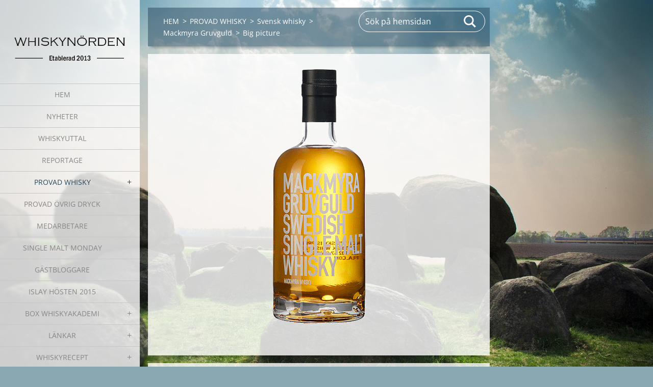

--- FILE ---
content_type: text/html; charset=UTF-8
request_url: https://www.whiskynorden.se/tasting-notes/svensk-whisky/mackmyra-gruvguld/big-picture/
body_size: 4090
content:
<!doctype html>
<!--[if IE 8]><html class="lt-ie10 lt-ie9 no-js" lang="sv"> <![endif]-->
<!--[if IE 9]><html class="lt-ie10 no-js" lang="sv"> <![endif]-->
<!--[if gt IE 9]><!-->
<html class="no-js" lang="sv">
<!--<![endif]-->
	<head>
		<base href="https://www.whiskynorden.se/">
  <meta charset="utf-8">
  <meta name="description" content="">
  <meta name="keywords" content="">
  <meta name="generator" content="Webnode">
  <meta name="apple-mobile-web-app-capable" content="yes">
  <meta name="apple-mobile-web-app-status-bar-style" content="black">
  <meta name="format-detection" content="telephone=no">
    <link rel="icon" type="image/svg+xml" href="/favicon.svg" sizes="any">  <link rel="icon" type="image/svg+xml" href="/favicon16.svg" sizes="16x16">  <link rel="icon" href="/favicon.ico">  <link rel="stylesheet" href="https://www.whiskynorden.se/wysiwyg/system.style.css">
<link rel="canonical" href="https://www.whiskynorden.se/tasting-notes/svensk-whisky/mackmyra-gruvguld/big-picture/">
<script type="text/javascript">(function(i,s,o,g,r,a,m){i['GoogleAnalyticsObject']=r;i[r]=i[r]||function(){
			(i[r].q=i[r].q||[]).push(arguments)},i[r].l=1*new Date();a=s.createElement(o),
			m=s.getElementsByTagName(o)[0];a.async=1;a.src=g;m.parentNode.insertBefore(a,m)
			})(window,document,'script','//www.google-analytics.com/analytics.js','ga');ga('create', 'UA-797705-6', 'auto',{"name":"wnd_header"});ga('wnd_header.set', 'dimension1', 'W1');ga('wnd_header.set', 'anonymizeIp', true);ga('wnd_header.send', 'pageview');var pageTrackerAllTrackEvent=function(category,action,opt_label,opt_value){ga('send', 'event', category, action, opt_label, opt_value)};</script>
  <link rel="alternate" type="application/rss+xml" href="https://whiskynorden.se/rss/all.xml" title="View all articles">
<!--[if lte IE 9]><style type="text/css">.cke_skin_webnode iframe {vertical-align: baseline !important;}</style><![endif]-->
		<meta http-equiv="X-UA-Compatible" content="IE=edge">
		<title>Big picture :: Whiskynörden</title>
		<meta name="viewport" content="width=device-width, initial-scale=1.0, maximum-scale=1.0, user-scalable=no">
		<link rel="stylesheet" href="https://d11bh4d8fhuq47.cloudfront.net/_system/skins/v19/50001452/css/style.css" />

		<script type="text/javascript" language="javascript" src="https://d11bh4d8fhuq47.cloudfront.net/_system/skins/v19/50001452/js/script.min.js"></script>


		<script type="text/javascript">
		/* <![CDATA[ */
		wtf.texts.set("photogallerySlideshowStop", 'Paus');
		wtf.texts.set("photogallerySlideshowStart", 'Bildspel');
		wtf.texts.set("faqShowAnswer", 'Utvidga FAQ');
		wtf.texts.set("faqHideAnswer", 'Förminska FAQ');
		wtf.texts.set("menuLabel", 'Meny');
		/* ]]> */
		</script>
	
				<script type="text/javascript">
				/* <![CDATA[ */
					
					if (typeof(RS_CFG) == 'undefined') RS_CFG = new Array();
					RS_CFG['staticServers'] = new Array('https://d11bh4d8fhuq47.cloudfront.net/');
					RS_CFG['skinServers'] = new Array('https://d11bh4d8fhuq47.cloudfront.net/');
					RS_CFG['filesPath'] = 'https://www.whiskynorden.se/_files/';
					RS_CFG['filesAWSS3Path'] = 'https://1822f1d6c5.clvaw-cdnwnd.com/1a20924ceec7c1937e82bd8c922f1842/';
					RS_CFG['lbClose'] = 'Stäng';
					RS_CFG['skin'] = 'default';
					if (!RS_CFG['labels']) RS_CFG['labels'] = new Array();
					RS_CFG['systemName'] = 'Webnode';
						
					RS_CFG['responsiveLayout'] = 1;
					RS_CFG['mobileDevice'] = 0;
					RS_CFG['labels']['copyPasteSource'] = 'Läs mer:';
					
				/* ]]> */
				</script><script type="text/javascript" src="https://d11bh4d8fhuq47.cloudfront.net/_system/client/js/compressed/frontend.package.1-3-108.js?ph=1822f1d6c5"></script><style type="text/css"></style></head>
	<body>		<div id="wrapper" class="index">

			<div id="content" class="left">

					<header id="header" class="wide">
							<div id="logo-wrapper" class="">
							    <div id="logo"><a href="home/" class="image" title="Gå till startsidan."><span id="rbcSystemIdentifierLogo"><img src="https://1822f1d6c5.clvaw-cdnwnd.com/1a20924ceec7c1937e82bd8c922f1842/200004781-81d4d81d4f/wn2021_2.gif"  width="300" height="90"  alt="Whiskynörden"></span></a></div>							</div>
							 
<div id="slogan" class="">
    <span id="rbcCompanySlogan" class="rbcNoStyleSpan"></span></div>
 
<div id="menu-links" class="">
    <a id="menu-link" href="#menu">
        Meny    </a>

	<a id="fulltext-link" href="#fulltext">
		Sök på hemsidan	</a>
</div>
 
 
 


					</header>

				<main id="main" class="wide">
						<div id="navigator" class="">
						    <div id="pageNavigator" class="rbcContentBlock"><a class="navFirstPage" href="/home/">HEM</a><span class="separator"> &gt; </span>    <a href="/provad-whisky/">PROVAD WHISKY</a><span class="separator"> &gt; </span>    <a href="/tasting-notes/svensk-whisky/">Svensk whisky</a><span class="separator"> &gt; </span>    <a href="/tasting-notes/svensk-whisky/mackmyra-gruvguld/">Mackmyra Gruvguld</a><span class="separator"> &gt; </span>    <span id="navCurrentPage">Big picture</span></div>						</div>
						 
<div class="column">


		<div class="widget widget-wysiwyg">
			<div class="widget-content">

	<p align="center"><img width="181" height="500" alt="" src="https://1822f1d6c5.clvaw-cdnwnd.com/1a20924ceec7c1937e82bd8c922f1842/200004151-d5248d61f1/mackmyra_gruvguld_big.gif"></p>


			</div>
			<div class="widget-footer"></div>
		</div>

	</div>

 


				</main>

				<nav id="menu" role="navigation" class="vertical js-remove js-remove-section-header ">
				    

	<ul class="menu">
	<li class="first">
		<a href="/home/">
		HEM
	</a>
	</li>
	<li>
		<a href="/nyheter/">
		NYHETER
	</a>
	</li>
	<li>
		<a href="/whiskyuttal/">
		WHISKYUTTAL
	</a>
	</li>
	<li>
		<a href="/reportage/">
		REPORTAGE
	</a>
	</li>
	<li class="open selected">
		<a href="/provad-whisky/">
		PROVAD WHISKY
	</a>
	
	<ul class="level1">
		<li class="first">
		<a href="/tasting-notes/skotsk-whisky/">
		Skotsk single malt whisky
	</a>
	
		<ul class="level2">
			<li class="first">
		<a href="/tasting-notes/skotsk-whisky/a/">
		A
	</a>
	</li>
			<li>
		<a href="/tasting-notes/skotsk-whisky/b/">
		B
	</a>
	</li>
			<li>
		<a href="/tasting-notes/skotsk-whisky/c-f/">
		C-F
	</a>
	</li>
			<li>
		<a href="/tasting-notes/skotsk-whisky/g/">
		G
	</a>
	</li>
			<li>
		<a href="/tasting-notes/skotsk-whisky/h-k/">
		H-K
	</a>
	</li>
			<li>
		<a href="/tasting-notes/skotsk-whisky/l-n/">
		L-N
	</a>
	</li>
			<li>
		<a href="/tasting-notes/skotsk-whisky/o-r/">
		O-R
	</a>
	</li>
			<li class="last">
		<a href="/tasting-notes/skotsk-whisky/s-o/">
		S-Ö
	</a>
	</li>
		</ul>
		</li>
		<li>
		<a href="/provad-whisky/skotsk-single-cask/">
		Skotsk single cask whisky
	</a>
	</li>
		<li>
		<a href="/provad-whisky/skotsk-blended-malt-whisky/">
		Skotsk blended malt whisky
	</a>
	</li>
		<li>
		<a href="/tasting-notes/blended-whisky/">
		Skotsk blended whisky
	</a>
	</li>
		<li>
		<a href="/tasting-notes/irlandsk-whisky/">
		Irländsk whisky
	</a>
	</li>
		<li>
		<a href="/tasting-notes/japansk-whisky/">
		Japansk whisky
	</a>
	</li>
		<li class="selected">
		<a href="/tasting-notes/svensk-whisky/">
		Svensk whisky
	</a>
	
		<ul class="level2">
			<li class="first last">
		<a href="/tasting-notes/svensk-whisky/mackmyra-special/">
		Mackmyra Special
	</a>
	</li>
		</ul>
		</li>
		<li>
		<a href="/tasting-notes/bourbon-whiskey/">
		Bourbon Whiskey
	</a>
	</li>
		<li>
		<a href="/tasting-notes/ovrig-whisky/">
		Övrig whisk(e)y
	</a>
	</li>
		<li>
		<a href="/provad-whisky/provningar-alvesta-whiskysallskap/">
		Provningar / Alvesta Whiskysällskap
	</a>
	</li>
		<li class="last">
		<a href="/reportage/forsta-provningen-p%c3%a5-wexio-maltwhiskysallskap/">
		Provningar / Wexiö Maltwhiskysällskap
	</a>
	</li>
	</ul>
	</li>
	<li>
		<a href="/provad-ovrig-dryck/">
		PROVAD ÖVRIG DRYCK
	</a>
	</li>
	<li>
		<a href="/medarbetare-pa-whiskynorden-se/">
		MEDARBETARE
	</a>
	</li>
	<li>
		<a href="/reportage/single-malt-monday/smm/">
		SINGLE MALT MONDAY
	</a>
	</li>
	<li>
		<a href="/inbjudna/">
		GÄSTBLOGGARE
	</a>
	</li>
	<li>
		<a href="/islay-hosten-2015/">
		ISLAY HÖSTEN 2015
	</a>
	</li>
	<li>
		<a href="/box-whiskyakademi/">
		BOX WHISKYAKADEMI
	</a>
	
	<ul class="level1">
		<li class="first last">
		<a href="/box-whiskyakademi/blindprovning/">
		Blindprovning på Box
	</a>
	</li>
	</ul>
	</li>
	<li>
		<a href="/lankar2/">
		LÄNKAR
	</a>
	
	<ul class="level1">
		<li class="first">
		<a href="/lankar2/buteljerare/">
		Buteljerare
	</a>
	</li>
		<li>
		<a href="/lankar2/destillerier/">
		Destillerier
	</a>
	</li>
		<li>
		<a href="/lankar2/diverse-whiskysidor/">
		Diverse whiskysidor
	</a>
	</li>
		<li>
		<a href="/lankar2/facebooksidor/">
		Facebooksidor
	</a>
	</li>
		<li>
		<a href="/lankar2/importorer/">
		Importörer
	</a>
	</li>
		<li>
		<a href="/lankar2/whiskyklubbar/">
		Whiskyklubbar
	</a>
	</li>
		<li class="last">
		<a href="/provad-whisky/provningar-alvesta-whiskysallskap/a12-oktober-2018/buteljeringskoder-smws/">
		Buteljeringskoder SMWS
	</a>
	</li>
	</ul>
	</li>
	<li>
		<a href="/whiskyecept/">
		WHISKYRECEPT
	</a>
	
	<ul class="level1">
		<li class="first">
		<a href="/nyheter/whiskynordens-whiskykola/">
		Whiskynördens whiskykola
	</a>
	</li>
		<li>
		<a href="/whiskyecept/whiskynordens-irish-coffee/">
		Whiskynördens Irish Coffee
	</a>
	</li>
		<li class="last">
		<a href="/whiskyecept/whiskynordens-marmelad/">
		Whiskynördens marmelad
	</a>
	</li>
	</ul>
	</li>
	<li>
		<a href="/annonsera/">
		ANNONSERA
	</a>
	</li>
	<li class="last">
		<a href="/om-whiskynorden/">
		OM MIG
	</a>
	</li>
</ul>
				
				</nav>
				 
<div id="fulltext" class="">
    
	<form action="/search/" method="get" id="fulltextSearch">

		<fieldset>
			<input id="fulltextSearchText" type="text" name="text" value="" placeholder="Sök på hemsidan">
			<button id="fulltextSearchButton" type="submit">Sök</button>
		</fieldset>

	</form>
	</div>
 


				<footer id="footer" class="wide">
						<div id="contact" class="">
						    			
						</div>
						 
<div id="lang" class="">
    <div id="languageSelect"></div>			
</div>
 
 
<div id="copyright" class="">
    <span id="rbcFooterText" class="rbcNoStyleSpan">COPYRIGHT© 2013-2026 WHISKYNÖRDEN</span></div>
 
<div id="signature" class="">
    <span class="rbcSignatureText"></span></div>
 


				</footer>

				

			</div>

			

			<div id="illustration" class="fullscreen">
				 
				     <img src="https://d11bh4d8fhuq47.cloudfront.net/_system/skins/v19/50001452/img/illustration.jpg?ph=1822f1d6c5" width="1920" height="1080" alt=""> 


				
			</div>
		</div>
	<div id="rbcFooterHtml"></div><script type="text/javascript">var keenTrackerCmsTrackEvent=function(id){if(typeof _jsTracker=="undefined" || !_jsTracker){return false;};try{var name=_keenEvents[id];var keenEvent={user:{u:_keenData.u,p:_keenData.p,lc:_keenData.lc,t:_keenData.t},action:{identifier:id,name:name,category:'cms',platform:'WND1',version:'2.1.157'},browser:{url:location.href,ua:navigator.userAgent,referer_url:document.referrer,resolution:screen.width+'x'+screen.height,ip:'3.21.127.98'}};_jsTracker.jsonpSubmit('PROD',keenEvent,function(err,res){});}catch(err){console.log(err)};};</script></body>
</html>